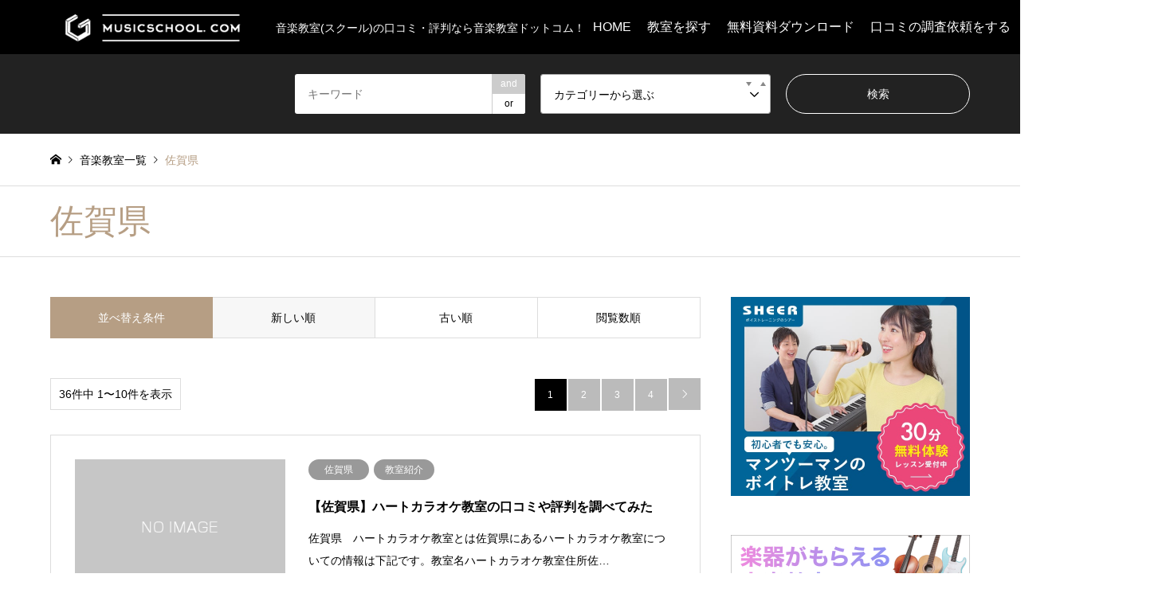

--- FILE ---
content_type: text/html; charset=UTF-8
request_url: https://www.coharubyr.com/category/introduction/saga
body_size: 12917
content:
<!DOCTYPE html>
<html dir="ltr" lang="ja" prefix="og: https://ogp.me/ns#">
<head>
<meta charset="UTF-8">
<!--[if IE]><meta http-equiv="X-UA-Compatible" content="IE=edge"><![endif]-->
<meta name="viewport" content="width=device-width">
<title>佐賀県 - 音楽教室ドットコム</title>
<meta name="description" content="">
<link rel="pingback" href="https://www.coharubyr.com/xmlrpc.php">
<link rel="shortcut icon" href="https://www.coharubyr.com/wp-content/uploads/2021/01/favi-1.png">

		<!-- All in One SEO 4.9.3 - aioseo.com -->
	<meta name="robots" content="max-image-preview:large" />
	<link rel="canonical" href="https://www.coharubyr.com/category/introduction/saga/" />
	<link rel="next" href="https://www.coharubyr.com/category/introduction/saga/page/2/" />
	<meta name="generator" content="All in One SEO (AIOSEO) 4.9.3" />
		<script type="application/ld+json" class="aioseo-schema">
			{"@context":"https:\/\/schema.org","@graph":[{"@type":"BreadcrumbList","@id":"https:\/\/www.coharubyr.com\/category\/introduction\/saga\/#breadcrumblist","itemListElement":[{"@type":"ListItem","@id":"https:\/\/www.coharubyr.com#listItem","position":1,"name":"\u30db\u30fc\u30e0","item":"https:\/\/www.coharubyr.com","nextItem":{"@type":"ListItem","@id":"https:\/\/www.coharubyr.com\/category\/introduction\/#listItem","name":"\u6559\u5ba4\u7d39\u4ecb"}},{"@type":"ListItem","@id":"https:\/\/www.coharubyr.com\/category\/introduction\/#listItem","position":2,"name":"\u6559\u5ba4\u7d39\u4ecb","item":"https:\/\/www.coharubyr.com\/category\/introduction\/","nextItem":{"@type":"ListItem","@id":"https:\/\/www.coharubyr.com\/category\/introduction\/saga\/#listItem","name":"\u4f50\u8cc0\u770c"},"previousItem":{"@type":"ListItem","@id":"https:\/\/www.coharubyr.com#listItem","name":"\u30db\u30fc\u30e0"}},{"@type":"ListItem","@id":"https:\/\/www.coharubyr.com\/category\/introduction\/saga\/#listItem","position":3,"name":"\u4f50\u8cc0\u770c","previousItem":{"@type":"ListItem","@id":"https:\/\/www.coharubyr.com\/category\/introduction\/#listItem","name":"\u6559\u5ba4\u7d39\u4ecb"}}]},{"@type":"CollectionPage","@id":"https:\/\/www.coharubyr.com\/category\/introduction\/saga\/#collectionpage","url":"https:\/\/www.coharubyr.com\/category\/introduction\/saga\/","name":"\u4f50\u8cc0\u770c - \u97f3\u697d\u6559\u5ba4\u30c9\u30c3\u30c8\u30b3\u30e0","inLanguage":"ja","isPartOf":{"@id":"https:\/\/www.coharubyr.com\/#website"},"breadcrumb":{"@id":"https:\/\/www.coharubyr.com\/category\/introduction\/saga\/#breadcrumblist"}},{"@type":"Person","@id":"https:\/\/www.coharubyr.com\/#person","name":"\u306f\u304e\u30fc","image":{"@type":"ImageObject","@id":"https:\/\/www.coharubyr.com\/category\/introduction\/saga\/#personImage","url":"https:\/\/secure.gravatar.com\/avatar\/f8df5697556c9274e9bfe7f87c83eb9f632bb203d5e1f637ca1d7d2a5beeb629?s=96&d=mm&r=g","width":96,"height":96,"caption":"\u306f\u304e\u30fc"},"sameAs":["@music_schoolcom"]},{"@type":"WebSite","@id":"https:\/\/www.coharubyr.com\/#website","url":"https:\/\/www.coharubyr.com\/","name":"\u97f3\u697d\u6559\u5ba4\u30c9\u30c3\u30c8\u30b3\u30e0","description":"\u97f3\u697d\u6559\u5ba4(\u30b9\u30af\u30fc\u30eb)\u306e\u53e3\u30b3\u30df\u30fb\u8a55\u5224\u306a\u3089\u97f3\u697d\u6559\u5ba4\u30c9\u30c3\u30c8\u30b3\u30e0\uff01","inLanguage":"ja","publisher":{"@id":"https:\/\/www.coharubyr.com\/#person"}}]}
		</script>
		<!-- All in One SEO -->

<link rel='dns-prefetch' href='//www.google.com' />
<link rel="alternate" type="application/rss+xml" title="音楽教室ドットコム &raquo; フィード" href="https://www.coharubyr.com/feed/" />
<link rel="alternate" type="application/rss+xml" title="音楽教室ドットコム &raquo; コメントフィード" href="https://www.coharubyr.com/comments/feed/" />
<link rel="alternate" type="application/rss+xml" title="音楽教室ドットコム &raquo; 佐賀県 カテゴリーのフィード" href="https://www.coharubyr.com/category/introduction/saga/feed/" />
<style id='wp-img-auto-sizes-contain-inline-css' type='text/css'>
img:is([sizes=auto i],[sizes^="auto," i]){contain-intrinsic-size:3000px 1500px}
/*# sourceURL=wp-img-auto-sizes-contain-inline-css */
</style>
<link rel='stylesheet' id='wpcfs-form-css' href='https://www.coharubyr.com/wp-content/plugins/wp-custom-fields-search/templates/form.css?ver=6.9' type='text/css' media='all' />
<link rel='stylesheet' id='style-css' href='https://www.coharubyr.com/wp-content/themes/gensen_tcd050/style.css?ver=1.21' type='text/css' media='all' />
<style id='wp-emoji-styles-inline-css' type='text/css'>

	img.wp-smiley, img.emoji {
		display: inline !important;
		border: none !important;
		box-shadow: none !important;
		height: 1em !important;
		width: 1em !important;
		margin: 0 0.07em !important;
		vertical-align: -0.1em !important;
		background: none !important;
		padding: 0 !important;
	}
/*# sourceURL=wp-emoji-styles-inline-css */
</style>
<link rel='stylesheet' id='wp-block-library-css' href='https://www.coharubyr.com/wp-includes/css/dist/block-library/style.min.css?ver=6.9' type='text/css' media='all' />
<style id='global-styles-inline-css' type='text/css'>
:root{--wp--preset--aspect-ratio--square: 1;--wp--preset--aspect-ratio--4-3: 4/3;--wp--preset--aspect-ratio--3-4: 3/4;--wp--preset--aspect-ratio--3-2: 3/2;--wp--preset--aspect-ratio--2-3: 2/3;--wp--preset--aspect-ratio--16-9: 16/9;--wp--preset--aspect-ratio--9-16: 9/16;--wp--preset--color--black: #000000;--wp--preset--color--cyan-bluish-gray: #abb8c3;--wp--preset--color--white: #ffffff;--wp--preset--color--pale-pink: #f78da7;--wp--preset--color--vivid-red: #cf2e2e;--wp--preset--color--luminous-vivid-orange: #ff6900;--wp--preset--color--luminous-vivid-amber: #fcb900;--wp--preset--color--light-green-cyan: #7bdcb5;--wp--preset--color--vivid-green-cyan: #00d084;--wp--preset--color--pale-cyan-blue: #8ed1fc;--wp--preset--color--vivid-cyan-blue: #0693e3;--wp--preset--color--vivid-purple: #9b51e0;--wp--preset--gradient--vivid-cyan-blue-to-vivid-purple: linear-gradient(135deg,rgb(6,147,227) 0%,rgb(155,81,224) 100%);--wp--preset--gradient--light-green-cyan-to-vivid-green-cyan: linear-gradient(135deg,rgb(122,220,180) 0%,rgb(0,208,130) 100%);--wp--preset--gradient--luminous-vivid-amber-to-luminous-vivid-orange: linear-gradient(135deg,rgb(252,185,0) 0%,rgb(255,105,0) 100%);--wp--preset--gradient--luminous-vivid-orange-to-vivid-red: linear-gradient(135deg,rgb(255,105,0) 0%,rgb(207,46,46) 100%);--wp--preset--gradient--very-light-gray-to-cyan-bluish-gray: linear-gradient(135deg,rgb(238,238,238) 0%,rgb(169,184,195) 100%);--wp--preset--gradient--cool-to-warm-spectrum: linear-gradient(135deg,rgb(74,234,220) 0%,rgb(151,120,209) 20%,rgb(207,42,186) 40%,rgb(238,44,130) 60%,rgb(251,105,98) 80%,rgb(254,248,76) 100%);--wp--preset--gradient--blush-light-purple: linear-gradient(135deg,rgb(255,206,236) 0%,rgb(152,150,240) 100%);--wp--preset--gradient--blush-bordeaux: linear-gradient(135deg,rgb(254,205,165) 0%,rgb(254,45,45) 50%,rgb(107,0,62) 100%);--wp--preset--gradient--luminous-dusk: linear-gradient(135deg,rgb(255,203,112) 0%,rgb(199,81,192) 50%,rgb(65,88,208) 100%);--wp--preset--gradient--pale-ocean: linear-gradient(135deg,rgb(255,245,203) 0%,rgb(182,227,212) 50%,rgb(51,167,181) 100%);--wp--preset--gradient--electric-grass: linear-gradient(135deg,rgb(202,248,128) 0%,rgb(113,206,126) 100%);--wp--preset--gradient--midnight: linear-gradient(135deg,rgb(2,3,129) 0%,rgb(40,116,252) 100%);--wp--preset--font-size--small: 13px;--wp--preset--font-size--medium: 20px;--wp--preset--font-size--large: 36px;--wp--preset--font-size--x-large: 42px;--wp--preset--spacing--20: 0.44rem;--wp--preset--spacing--30: 0.67rem;--wp--preset--spacing--40: 1rem;--wp--preset--spacing--50: 1.5rem;--wp--preset--spacing--60: 2.25rem;--wp--preset--spacing--70: 3.38rem;--wp--preset--spacing--80: 5.06rem;--wp--preset--shadow--natural: 6px 6px 9px rgba(0, 0, 0, 0.2);--wp--preset--shadow--deep: 12px 12px 50px rgba(0, 0, 0, 0.4);--wp--preset--shadow--sharp: 6px 6px 0px rgba(0, 0, 0, 0.2);--wp--preset--shadow--outlined: 6px 6px 0px -3px rgb(255, 255, 255), 6px 6px rgb(0, 0, 0);--wp--preset--shadow--crisp: 6px 6px 0px rgb(0, 0, 0);}:where(.is-layout-flex){gap: 0.5em;}:where(.is-layout-grid){gap: 0.5em;}body .is-layout-flex{display: flex;}.is-layout-flex{flex-wrap: wrap;align-items: center;}.is-layout-flex > :is(*, div){margin: 0;}body .is-layout-grid{display: grid;}.is-layout-grid > :is(*, div){margin: 0;}:where(.wp-block-columns.is-layout-flex){gap: 2em;}:where(.wp-block-columns.is-layout-grid){gap: 2em;}:where(.wp-block-post-template.is-layout-flex){gap: 1.25em;}:where(.wp-block-post-template.is-layout-grid){gap: 1.25em;}.has-black-color{color: var(--wp--preset--color--black) !important;}.has-cyan-bluish-gray-color{color: var(--wp--preset--color--cyan-bluish-gray) !important;}.has-white-color{color: var(--wp--preset--color--white) !important;}.has-pale-pink-color{color: var(--wp--preset--color--pale-pink) !important;}.has-vivid-red-color{color: var(--wp--preset--color--vivid-red) !important;}.has-luminous-vivid-orange-color{color: var(--wp--preset--color--luminous-vivid-orange) !important;}.has-luminous-vivid-amber-color{color: var(--wp--preset--color--luminous-vivid-amber) !important;}.has-light-green-cyan-color{color: var(--wp--preset--color--light-green-cyan) !important;}.has-vivid-green-cyan-color{color: var(--wp--preset--color--vivid-green-cyan) !important;}.has-pale-cyan-blue-color{color: var(--wp--preset--color--pale-cyan-blue) !important;}.has-vivid-cyan-blue-color{color: var(--wp--preset--color--vivid-cyan-blue) !important;}.has-vivid-purple-color{color: var(--wp--preset--color--vivid-purple) !important;}.has-black-background-color{background-color: var(--wp--preset--color--black) !important;}.has-cyan-bluish-gray-background-color{background-color: var(--wp--preset--color--cyan-bluish-gray) !important;}.has-white-background-color{background-color: var(--wp--preset--color--white) !important;}.has-pale-pink-background-color{background-color: var(--wp--preset--color--pale-pink) !important;}.has-vivid-red-background-color{background-color: var(--wp--preset--color--vivid-red) !important;}.has-luminous-vivid-orange-background-color{background-color: var(--wp--preset--color--luminous-vivid-orange) !important;}.has-luminous-vivid-amber-background-color{background-color: var(--wp--preset--color--luminous-vivid-amber) !important;}.has-light-green-cyan-background-color{background-color: var(--wp--preset--color--light-green-cyan) !important;}.has-vivid-green-cyan-background-color{background-color: var(--wp--preset--color--vivid-green-cyan) !important;}.has-pale-cyan-blue-background-color{background-color: var(--wp--preset--color--pale-cyan-blue) !important;}.has-vivid-cyan-blue-background-color{background-color: var(--wp--preset--color--vivid-cyan-blue) !important;}.has-vivid-purple-background-color{background-color: var(--wp--preset--color--vivid-purple) !important;}.has-black-border-color{border-color: var(--wp--preset--color--black) !important;}.has-cyan-bluish-gray-border-color{border-color: var(--wp--preset--color--cyan-bluish-gray) !important;}.has-white-border-color{border-color: var(--wp--preset--color--white) !important;}.has-pale-pink-border-color{border-color: var(--wp--preset--color--pale-pink) !important;}.has-vivid-red-border-color{border-color: var(--wp--preset--color--vivid-red) !important;}.has-luminous-vivid-orange-border-color{border-color: var(--wp--preset--color--luminous-vivid-orange) !important;}.has-luminous-vivid-amber-border-color{border-color: var(--wp--preset--color--luminous-vivid-amber) !important;}.has-light-green-cyan-border-color{border-color: var(--wp--preset--color--light-green-cyan) !important;}.has-vivid-green-cyan-border-color{border-color: var(--wp--preset--color--vivid-green-cyan) !important;}.has-pale-cyan-blue-border-color{border-color: var(--wp--preset--color--pale-cyan-blue) !important;}.has-vivid-cyan-blue-border-color{border-color: var(--wp--preset--color--vivid-cyan-blue) !important;}.has-vivid-purple-border-color{border-color: var(--wp--preset--color--vivid-purple) !important;}.has-vivid-cyan-blue-to-vivid-purple-gradient-background{background: var(--wp--preset--gradient--vivid-cyan-blue-to-vivid-purple) !important;}.has-light-green-cyan-to-vivid-green-cyan-gradient-background{background: var(--wp--preset--gradient--light-green-cyan-to-vivid-green-cyan) !important;}.has-luminous-vivid-amber-to-luminous-vivid-orange-gradient-background{background: var(--wp--preset--gradient--luminous-vivid-amber-to-luminous-vivid-orange) !important;}.has-luminous-vivid-orange-to-vivid-red-gradient-background{background: var(--wp--preset--gradient--luminous-vivid-orange-to-vivid-red) !important;}.has-very-light-gray-to-cyan-bluish-gray-gradient-background{background: var(--wp--preset--gradient--very-light-gray-to-cyan-bluish-gray) !important;}.has-cool-to-warm-spectrum-gradient-background{background: var(--wp--preset--gradient--cool-to-warm-spectrum) !important;}.has-blush-light-purple-gradient-background{background: var(--wp--preset--gradient--blush-light-purple) !important;}.has-blush-bordeaux-gradient-background{background: var(--wp--preset--gradient--blush-bordeaux) !important;}.has-luminous-dusk-gradient-background{background: var(--wp--preset--gradient--luminous-dusk) !important;}.has-pale-ocean-gradient-background{background: var(--wp--preset--gradient--pale-ocean) !important;}.has-electric-grass-gradient-background{background: var(--wp--preset--gradient--electric-grass) !important;}.has-midnight-gradient-background{background: var(--wp--preset--gradient--midnight) !important;}.has-small-font-size{font-size: var(--wp--preset--font-size--small) !important;}.has-medium-font-size{font-size: var(--wp--preset--font-size--medium) !important;}.has-large-font-size{font-size: var(--wp--preset--font-size--large) !important;}.has-x-large-font-size{font-size: var(--wp--preset--font-size--x-large) !important;}
/*# sourceURL=global-styles-inline-css */
</style>

<style id='classic-theme-styles-inline-css' type='text/css'>
/*! This file is auto-generated */
.wp-block-button__link{color:#fff;background-color:#32373c;border-radius:9999px;box-shadow:none;text-decoration:none;padding:calc(.667em + 2px) calc(1.333em + 2px);font-size:1.125em}.wp-block-file__button{background:#32373c;color:#fff;text-decoration:none}
/*# sourceURL=/wp-includes/css/classic-themes.min.css */
</style>
<link rel='stylesheet' id='searchandfilter-css' href='https://www.coharubyr.com/wp-content/plugins/search-filter/style.css?ver=1' type='text/css' media='all' />
<link rel='stylesheet' id='usp_style-css' href='https://www.coharubyr.com/wp-content/plugins/user-submitted-posts/resources/usp.css?ver=20250329' type='text/css' media='all' />
<link rel='stylesheet' id='tablepress-default-css' href='https://www.coharubyr.com/wp-content/tablepress-combined.min.css?ver=46' type='text/css' media='all' />
<script type="text/javascript" src="https://www.coharubyr.com/wp-includes/js/jquery/jquery.min.js?ver=3.7.1" id="jquery-core-js"></script>
<script type="text/javascript" src="https://www.coharubyr.com/wp-includes/js/jquery/jquery-migrate.min.js?ver=3.4.1" id="jquery-migrate-js"></script>
<script type="text/javascript" src="https://www.google.com/recaptcha/api.js?ver=20250329" id="usp_recaptcha-js"></script>
<script type="text/javascript" src="https://www.coharubyr.com/wp-content/plugins/user-submitted-posts/resources/jquery.cookie.js?ver=20250329" id="usp_cookie-js"></script>
<script type="text/javascript" src="https://www.coharubyr.com/wp-content/plugins/user-submitted-posts/resources/jquery.parsley.min.js?ver=20250329" id="usp_parsley-js"></script>
<script type="text/javascript" id="usp_core-js-before">
/* <![CDATA[ */
var usp_custom_field = "usp_custom_field"; var usp_custom_field_2 = "usp_custom_field_2"; var usp_custom_checkbox = "usp_custom_checkbox"; var usp_case_sensitivity = "false"; var usp_min_images = 0; var usp_max_images = 1; var usp_parsley_error = "\u5fdc\u7b54\u304c\u9593\u9055\u3063\u3066\u3044\u307e\u3059\u3002"; var usp_multiple_cats = 0; var usp_existing_tags = 0; var usp_recaptcha_disp = "show"; var usp_recaptcha_vers = "2"; var usp_recaptcha_key = ""; var challenge_nonce = "9d1e48d485"; var ajax_url = "https:\/\/www.coharubyr.com\/wp-admin\/admin-ajax.php"; 
//# sourceURL=usp_core-js-before
/* ]]> */
</script>
<script type="text/javascript" src="https://www.coharubyr.com/wp-content/plugins/user-submitted-posts/resources/jquery.usp.core.js?ver=20250329" id="usp_core-js"></script>
<link rel="https://api.w.org/" href="https://www.coharubyr.com/wp-json/" /><link rel="alternate" title="JSON" type="application/json" href="https://www.coharubyr.com/wp-json/wp/v2/categories/51" /><meta name="cdp-version" content="1.5.0" /><!-- start Simple Custom CSS and JS -->
<style type="text/css">
.entry-content.cf > ol {}

.entry-content.cf > ol{
  counter-reset:li;
  font: 18px/1.6 'arial narrow', sans-serif;
  list-style: none;
  padding:0;
}
.entry-content.cf > ol li{
  position: relative;
  font-weight: bold;
  line-height: 2;
  margin: 10px 0;
  padding-left: 40px;
  -webkit-transition: 0.3s;
  -moz-transition: 0.3s;
  -o-transition: 0.3s;
  -ms-transition: 0.3s;
  transition: 0.3s;
}
.entry-content.cf > ol li:nth-child(4n+1){
  border:dashed 1px #81beef;
}
.entry-content.cf > ol li:nth-child(4n+2){
  border:dashed 1px #81beef;
}
.entry-content.cf > ol li:nth-child(4n+3){
  border:dashed 1px #81beef;
}
.entry-content.cf > ol li:nth-child(4n+4){
  border:dashed 1px #81beef;
}
.entry-content.cf > ol li:before{
  counter-increment: li;
  content: counter(li);
  position: absolute;
  left: -1px;
  color: #fff;
  text-align: center;
  line-height: 2;
  width: 30px;
  height: 100%;
  top: 50%;
  -moz-transform: translateY(-50%);
  -webkit-transform: translateY(-50%);
  -o-transform: translateY(-50%);
  -ms-transform: translateY(-50%);
  transform: translateY(-50%);
}
.entry-content.cf > ol li:nth-child(4n+1):before{
  background: #81beef;
}
.entry-content.cf > ol li:nth-child(4n+2):before{
  background: #81beef;
}
.entry-content.cf > ol li:nth-child(4n+3):before{
  background: #81beef;
}
.entry-content.cf > ol li:nth-child(4n+4):before{
  background: #81beef;
}
.entry-content.cf > ol li:hover{
  color:#fff;
  overflow: hidden;
  z-index: 1;
}
.entry-content.cf > ol li:nth-child(4n+1):hover{
  background: #81beef;
}
.entry-content.cf > ol li:nth-child(4n+1):hover:before{
  background: #fff;
  color: #81beef;
}
.entry-content.cf > ol li:nth-child(4n+2):hover{
  background: #81beef;
}
.entry-content.cf > ol li:nth-child(4n+2):hover:before{
  background: #fff;
  color: #81beef;
}
.entry-content.cf > ol li:nth-child(4n+3):hover{
  background: #81beef;
}
.entry-content.cf > ol li:nth-child(4n+3):hover:before{
  background: #fff;
  color: #81beef;
}
.entry-content.cf > ol li:nth-child(4n+4):hover{
  background: #81beef;
}
.entry-content.cf > ol li:nth-child(4n+4):hover:before{
  background: #fff;
  color: #81beef;
}

@media screen and (max-width: 480px){
    form.searchandfilter li {
        display: block;
        margin: 5px 0;
        width: 100%;
    }
    
    .searchandfilter ul {
        display: block;
    }
}
</style>
<!-- end Simple Custom CSS and JS -->
<!-- start Simple Custom CSS and JS -->
<script type="text/javascript">


// jQuery を利用するには、以下のように jQuery.ready() 内のコードを囲む
// ことを忘れないでください:

jQuery(document).ready(function( $ ){
    $(window).on('scroll',function(){

  $('h3 span[id^="toc"]').each(function(){
    var position = $(this).offset().top;
    var scroll = $(window).scrollTop();
    var windowHeight = $(window).height();
    if (scroll > position - windowHeight){
      $(this).addClass('isActive');
    }
  });
  
 });
});


</script>
<!-- end Simple Custom CSS and JS -->

<link rel="stylesheet" href="https://www.coharubyr.com/wp-content/themes/gensen_tcd050/css/design-plus.css?ver=1.21">
<link rel="stylesheet" href="https://www.coharubyr.com/wp-content/themes/gensen_tcd050/css/sns-botton.css?ver=1.21">
<link rel="stylesheet" href="https://www.coharubyr.com/wp-content/themes/gensen_tcd050/css/responsive.css?ver=1.21">
<link rel="stylesheet" href="https://www.coharubyr.com/wp-content/themes/gensen_tcd050/css/footer-bar.css?ver=1.21">

<script src="https://www.coharubyr.com/wp-content/themes/gensen_tcd050/js/jquery.easing.1.3.js?ver=1.21"></script>
<script src="https://www.coharubyr.com/wp-content/themes/gensen_tcd050/js/jquery.textOverflowEllipsis.js?ver=1.21"></script>
<script src="https://www.coharubyr.com/wp-content/themes/gensen_tcd050/js/jscript.js?ver=1.21"></script>
<script src="https://www.coharubyr.com/wp-content/themes/gensen_tcd050/js/comment.js?ver=1.21"></script>
<script src="https://www.coharubyr.com/wp-content/themes/gensen_tcd050/js/jquery.chosen.min.js?ver=1.21"></script>
<link rel="stylesheet" href="https://www.coharubyr.com/wp-content/themes/gensen_tcd050/css/jquery.chosen.css?ver=1.21">

<style type="text/css">
body, input, textarea, select { font-family: Arial, "Hiragino Kaku Gothic ProN", "ヒラギノ角ゴ ProN W3", "メイリオ", Meiryo, sans-serif; }
.rich_font { font-family: "Hiragino Sans", "ヒラギノ角ゴ ProN", "Hiragino Kaku Gothic ProN", "游ゴシック", YuGothic, "メイリオ", Meiryo, sans-serif; font-weight: 500; }

#header_logo #logo_text .logo { font-size:36px; }
#header_logo_fix #logo_text_fixed .logo { font-size:36px; }
#footer_logo .logo_text { font-size:36px; }
#post_title { font-size:30px; }
.post_content { font-size:14px; }
#archive_headline { font-size:42px; }
#archive_desc { font-size:14px; }
  
@media screen and (max-width:1024px) {
  #header_logo #logo_text .logo { font-size:26px; }
  #header_logo_fix #logo_text_fixed .logo { font-size:26px; }
  #footer_logo .logo_text { font-size:26px; }
  #post_title { font-size:16px; }
  .post_content { font-size:14px; }
  #archive_headline { font-size:20px; }
  #archive_desc { font-size:14px; }
}




.image {
overflow: hidden;
-webkit-backface-visibility: hidden;
backface-visibility: hidden;
-webkit-transition-duration: .35s;
-moz-transition-duration: .35s;
-ms-transition-duration: .35s;
-o-transition-duration: .35s;
transition-duration: .35s;
}
.image img {
-webkit-backface-visibility: hidden;
backface-visibility: hidden;
-webkit-transform: scale(1);
-webkit-transition-property: opacity, scale, -webkit-transform, transform;
-webkit-transition-duration: .35s;
-moz-transform: scale(1);
-moz-transition-property: opacity, scale, -moz-transform, transform;
-moz-transition-duration: .35s;
-ms-transform: scale(1);
-ms-transition-property: opacity, scale, -ms-transform, transform;
-ms-transition-duration: .35s;
-o-transform: scale(1);
-o-transition-property: opacity, scale, -o-transform, transform;
-o-transition-duration: .35s;
transform: scale(1);
transition-property: opacity, scale, transform;
transition-duration: .35s;
}
.image:hover img, a:hover .image img {
-webkit-transform: scale(1.2);
-moz-transform: scale(1.2);
-ms-transform: scale(1.2);
-o-transform: scale(1.2);
transform: scale(1.2);
}
.introduce_list_col a:hover .image img {
-webkit-transform: scale(1.2) translate3d(-41.66%, 0, 0);
-moz-transform: scale(1.2) translate3d(-41.66%, 0, 0);
-ms-transform: scale(1.2) translate3d(-41.66%, 0, 0);
-o-transform: scale(1.2) translate3d(-41.66%, 0, 0);
transform: scale(1.2) translate3d(-41.66%, 0, 0);
}


.archive_filter .button input:hover, .archive_sort dt,#post_pagination p, #post_pagination a:hover, #return_top a, .c-pw__btn,
#comment_header ul li a:hover, #comment_header ul li.comment_switch_active a, #comment_header #comment_closed p,
#introduce_slider .slick-dots li button:hover, #introduce_slider .slick-dots li.slick-active button
{ background-color:#b69e84; }

#comment_header ul li.comment_switch_active a, #comment_header #comment_closed p, #guest_info input:focus, #comment_textarea textarea:focus
{ border-color:#b69e84; }

#comment_header ul li.comment_switch_active a:after, #comment_header #comment_closed p:after
{ border-color:#b69e84 transparent transparent transparent; }

.header_search_inputs .chosen-results li[data-option-array-index="0"]
{ background-color:#b69e84 !important; border-color:#b69e84; }

a:hover, #bread_crumb li a:hover, #bread_crumb li.home a:hover:before, #bread_crumb li.last,
#archive_headline, .archive_header .headline, .archive_filter_headline, #related_post .headline,
#introduce_header .headline, .introduce_list_col .info .title, .introduce_archive_banner_link a:hover,
#recent_news .headline, #recent_news li a:hover, #comment_headline,
.side_headline,.widget_block .wp-block-heading, ul.banner_list li a:hover .caption, .footer_headline, .footer_widget a:hover,
#index_news .entry-date, #recent_news .show_date li .date, .cb_content-carousel a:hover .image .title,#index_news_mobile .entry-date
{ color:#b69e84; }

.cb_content-blog_list .archive_link a{ background-color:#b69e84; }
#index_news_mobile .archive_link a:hover, .cb_content-blog_list .archive_link a:hover, #load_post a:hover, #submit_comment:hover, .c-pw__btn:hover,.widget_tag_cloud .tagcloud a:hover
{ background-color:#92785f; }

#header_search select:focus, .header_search_inputs .chosen-with-drop .chosen-single span, #footer_contents a:hover, #footer_nav a:hover, #footer_social_link li:hover:before,
#header_slider .slick-arrow:hover, .cb_content-carousel .slick-arrow:hover
{ color:#92785f; }

.post_content a, .custom-html-widget a { color:#b69e84; }

#header_search, #index_header_search { background-color:#222222; }

#footer_nav { background-color:#F7F7F7; }
#footer_contents { background-color:#222222; }

#header_search_submit { background-color:rgba(0,0,0,0); }
#header_search_submit:hover { background-color:rgba(146,120,95,1.0); }
.cat-category { background-color:#999999 !important; }

@media only screen and (min-width:1025px) {
  #global_menu ul ul a { background-color:#b69e84; }
  #global_menu ul ul a:hover, #global_menu ul ul .current-menu-item > a { background-color:#92785f; }
  #header_top { background-color:#000000; }
  .has_header_content #header_top { background-color:rgba(0,0,0,0); }
  .fix_top.header_fix #header_top { background-color:rgba(0,0,0,0.8); }
  #header_logo a, #global_menu > ul > li > a { color:#ffffff; }
  #header_logo_fix a, .fix_top.header_fix #global_menu > ul > li > a { color:#ffffff; }
  .has_header_content #index_header_search { background-color:rgba(34,34,34,0.6); }
}
@media screen and (max-width:1024px) {
  #global_menu { background-color:#b69e84; }
  #global_menu a:hover, #global_menu .current-menu-item > a { background-color:#92785f; }
  #header_top { background-color:#000000; }
  #header_top a, #header_top a:before { color:#ffffff !important; }
  .mobile_fix_top.header_fix #header_top, .mobile_fix_top.header_fix #header.active #header_top { background-color:rgba(0,0,0,0.8); }
  .mobile_fix_top.header_fix #header_top a, .mobile_fix_top.header_fix #header_top a:before { color:#ffffff !important; }
  .archive_sort dt { color:#b69e84; }
  .post-type-archive-news #recent_news .show_date li .date { color:#b69e84; }
}


p.logo.rich_font img {
    max-width: 300px;
}

#header_slider .item1 .caption .catchphrase{
  text-align:center;
}

div#footer_info {
    display: flex;
    flex-direction: column;
    flex-wrap: nowrap;
    align-items: center;
    justify-content: center;
    padding: 44px 0;
}

div#footer_info > * {
    position: static;
    width: 100%;
    text-align: center;
}

p#copyright {
    margin-top: 29px;
}

ul#footer_social_link {
    margin-top: 15px;
}

#global_menu > ul {
    display: flex;
    flex-wrap: nowrap;
}

#global_menu > ul > li a {
    padding: 0 10px;
    white-space: nowrap;
}

/*column*/
.post_content h2 {
    border-bottom: 4px solid;
    padding-bottom: 10px;
    margin-bottom: 20px;
    font-weight: 600;
    background: #EEE;
    padding-left: 15px;
    position: relative;
    color: #555;
}

.post_content h2:before {
    content: "";
    display: block;
    width: 20%;
    height: 4px;
    background: #aaa;
    position: absolute;
    bottom: -4px;
    left: 0;
}

.post_content h3 {
    border: 2px solid;
    display: inline-block;
    padding: 12px 20px;
    color: #555;
    font-weight: 600;
    margin-bottom: 20px;
    position: relative;
    padding-top: 16px;
}

.post_content h3:before {
    display: block;
    height: 54%;
    border: 2px solid #969696;
    content: " ";
    padding: 12px 20px;
    position: absolute;
    top: 3px;
    left: 4px;
    right: -7px;
}

.post_content th {
    max-width: 30%;
}

.post_content td {
    width: 70%;
}

.post_content .s_table {
    white-space: normal;
}
/*column*/
</style>

<script src="https://www.coharubyr.com/wp-content/themes/gensen_tcd050/js/imagesloaded.pkgd.min.js?ver=1.21"></script>
<link rel="icon" href="https://www.coharubyr.com/wp-content/uploads/2021/01/cropped-free_horizontal_on_white_by_logaster-32x32.png" sizes="32x32" />
<link rel="icon" href="https://www.coharubyr.com/wp-content/uploads/2021/01/cropped-free_horizontal_on_white_by_logaster-192x192.png" sizes="192x192" />
<link rel="apple-touch-icon" href="https://www.coharubyr.com/wp-content/uploads/2021/01/cropped-free_horizontal_on_white_by_logaster-180x180.png" />
<meta name="msapplication-TileImage" content="https://www.coharubyr.com/wp-content/uploads/2021/01/cropped-free_horizontal_on_white_by_logaster-270x270.png" />
<!-- Google tag (gtag.js) -->
<script async src="https://www.googletagmanager.com/gtag/js?id=G-1QKNG2RGTJ"></script>
<script>
  window.dataLayer = window.dataLayer || [];
  function gtag(){dataLayer.push(arguments);}
  gtag('js', new Date());

  gtag('config', 'G-1QKNG2RGTJ');
</script>

<script src="//statics.a8.net/a8link/a8linkmgr.js"></script>
<script>
  a8linkmgr({
    "config_id": "afQuUj9EMISBDAJM1N75"
  });
</script>
</head>
<body id="body" class="archive category category-saga category-51 wp-embed-responsive wp-theme-gensen_tcd050">


 <div id="header">
  <div id="header_top">
   <div class="inner clearfix">
    <div id="header_logo">
     <div id="logo_image">
 <h1 class="logo">
  <a href="https://www.coharubyr.com/" title="音楽教室ドットコム" data-label="音楽教室ドットコム"><img src="https://www.coharubyr.com/wp-content/uploads/2025/05/musicschool_logo_white.png?1768428261" alt="音楽教室ドットコム" title="音楽教室ドットコム" /><span class="desc">音楽教室(スクール)の口コミ・評判なら音楽教室ドットコム！</span></a>
 </h1>
</div>
    </div>
    <div id="header_logo_fix">
     <div id="logo_image_fixed">
 <p class="logo rich_font"><a href="https://www.coharubyr.com/" title="音楽教室ドットコム"><img src="https://www.coharubyr.com/wp-content/uploads/2025/05/musicschool_logo_white.png?1768428261" alt="音楽教室ドットコム" title="音楽教室ドットコム" /></a></p>
</div>
    </div>
    <a href="#" class="search_button"><span>検索</span></a>
    <a href="#" class="menu_button"><span>menu</span></a>
    <div id="global_menu">
     <ul id="menu-%e3%82%b0%e3%83%ad%e3%83%bc%e3%83%90%e3%83%ab%e3%83%8a%e3%83%93" class="menu"><li id="menu-item-541" class="menu-item menu-item-type-custom menu-item-object-custom menu-item-home menu-item-541"><a href="https://www.coharubyr.com">HOME</a></li>
<li id="menu-item-540" class="menu-item menu-item-type-taxonomy menu-item-object-category current-category-ancestor menu-item-540"><a href="https://www.coharubyr.com/category/introduction/">教室を探す</a></li>
<li id="menu-item-677" class="menu-item menu-item-type-post_type menu-item-object-page menu-item-677"><a href="https://www.coharubyr.com/wp-downloads/">無料資料ダウンロード</a></li>
<li id="menu-item-13057" class="menu-item menu-item-type-post_type menu-item-object-page menu-item-13057"><a href="https://www.coharubyr.com/request-2/">口コミの調査依頼をする</a></li>
<li id="menu-item-659" class="menu-item menu-item-type-post_type menu-item-object-page menu-item-659"><a href="https://www.coharubyr.com/request/">無料で記事を掲載する</a></li>
</ul>    </div>
   </div>
  </div>
  <div id="header_search">
   <div class="inner">
    <form action="https://www.coharubyr.com/" method="get" class="columns-3">
     <div class="header_search_inputs header_search_keywords">
      <input type="text" id="header_search_keywords" name="search_keywords" placeholder="キーワード" value="" />
      <input type="hidden" name="search_keywords_operator" value="and" />
      <ul class="search_keywords_operator">
       <li class="active">and</li>
       <li>or</li>
      </ul>
     </div>
     <div class="header_search_inputs">
<select  name='search_cat1' id='header_search_cat1' class=''>
	<option value='0' selected='selected'>カテゴリーから選ぶ</option>
	<option class="level-0" value="1">教室紹介</option>
	<option class="level-1" value="9">&nbsp;&nbsp;&nbsp;三重県</option>
	<option class="level-1" value="10">&nbsp;&nbsp;&nbsp;岐阜県</option>
	<option class="level-1" value="16">&nbsp;&nbsp;&nbsp;神奈川県</option>
	<option class="level-1" value="17">&nbsp;&nbsp;&nbsp;岡山県</option>
	<option class="level-1" value="18">&nbsp;&nbsp;&nbsp;愛知県</option>
	<option class="level-1" value="19">&nbsp;&nbsp;&nbsp;東京都</option>
	<option class="level-1" value="20">&nbsp;&nbsp;&nbsp;全国（オンライン含む）</option>
	<option class="level-1" value="21">&nbsp;&nbsp;&nbsp;埼玉県</option>
	<option class="level-1" value="22">&nbsp;&nbsp;&nbsp;熊本県</option>
	<option class="level-1" value="24">&nbsp;&nbsp;&nbsp;大阪府</option>
	<option class="level-1" value="25">&nbsp;&nbsp;&nbsp;北海道</option>
	<option class="level-1" value="26">&nbsp;&nbsp;&nbsp;青森県</option>
	<option class="level-1" value="27">&nbsp;&nbsp;&nbsp;秋田県</option>
	<option class="level-1" value="28">&nbsp;&nbsp;&nbsp;岩手県</option>
	<option class="level-1" value="29">&nbsp;&nbsp;&nbsp;宮城県</option>
	<option class="level-1" value="30">&nbsp;&nbsp;&nbsp;福島県</option>
	<option class="level-1" value="31">&nbsp;&nbsp;&nbsp;山形県</option>
	<option class="level-1" value="32">&nbsp;&nbsp;&nbsp;茨城県</option>
	<option class="level-1" value="33">&nbsp;&nbsp;&nbsp;千葉県</option>
	<option class="level-1" value="34">&nbsp;&nbsp;&nbsp;栃木県</option>
	<option class="level-1" value="35">&nbsp;&nbsp;&nbsp;群馬県</option>
	<option class="level-1" value="36">&nbsp;&nbsp;&nbsp;山梨県</option>
	<option class="level-1" value="37">&nbsp;&nbsp;&nbsp;静岡県</option>
	<option class="level-1" value="38">&nbsp;&nbsp;&nbsp;石川県</option>
	<option class="level-1" value="39">&nbsp;&nbsp;&nbsp;長野県</option>
	<option class="level-1" value="40">&nbsp;&nbsp;&nbsp;富山県</option>
	<option class="level-1" value="41">&nbsp;&nbsp;&nbsp;滋賀県</option>
	<option class="level-1" value="42">&nbsp;&nbsp;&nbsp;鳥取県</option>
	<option class="level-1" value="43">&nbsp;&nbsp;&nbsp;和歌山県</option>
	<option class="level-1" value="44">&nbsp;&nbsp;&nbsp;香川県</option>
	<option class="level-1" value="45">&nbsp;&nbsp;&nbsp;兵庫県</option>
	<option class="level-1" value="46">&nbsp;&nbsp;&nbsp;広島県</option>
	<option class="level-1" value="47">&nbsp;&nbsp;&nbsp;徳島県</option>
	<option class="level-1" value="48">&nbsp;&nbsp;&nbsp;愛媛県</option>
	<option class="level-1" value="49">&nbsp;&nbsp;&nbsp;奈良県</option>
	<option class="level-1" value="50">&nbsp;&nbsp;&nbsp;山口県</option>
	<option class="level-1" value="51">&nbsp;&nbsp;&nbsp;佐賀県</option>
	<option class="level-1" value="52">&nbsp;&nbsp;&nbsp;福岡県</option>
	<option class="level-1" value="53">&nbsp;&nbsp;&nbsp;鹿児島県</option>
	<option class="level-1" value="54">&nbsp;&nbsp;&nbsp;宮崎県</option>
	<option class="level-1" value="55">&nbsp;&nbsp;&nbsp;沖縄県</option>
	<option class="level-1" value="56">&nbsp;&nbsp;&nbsp;長崎県</option>
	<option class="level-1" value="57">&nbsp;&nbsp;&nbsp;高知県</option>
	<option class="level-1" value="58">&nbsp;&nbsp;&nbsp;島根県</option>
	<option class="level-1" value="59">&nbsp;&nbsp;&nbsp;福井県</option>
	<option class="level-1" value="60">&nbsp;&nbsp;&nbsp;京都府</option>
	<option class="level-1" value="61">&nbsp;&nbsp;&nbsp;大分県</option>
	<option class="level-1" value="63">&nbsp;&nbsp;&nbsp;新潟県</option>
	<option class="level-0" value="2">オススメ楽曲</option>
	<option class="level-0" value="5">ギター初心者</option>
	<option class="level-0" value="6">ウクレレ</option>
	<option class="level-0" value="7">コンクール/オーディション</option>
	<option class="level-0" value="8">提携講師紹介</option>
	<option class="level-1" value="11">&nbsp;&nbsp;&nbsp;インタビュー</option>
	<option class="level-1" value="13">&nbsp;&nbsp;&nbsp;作曲家</option>
	<option class="level-1" value="14">&nbsp;&nbsp;&nbsp;ベーシスト</option>
	<option class="level-1" value="15">&nbsp;&nbsp;&nbsp;声優</option>
	<option class="level-0" value="23">アーティスト紹介</option>
</select>
     </div>
     <div class="header_search_inputs header_search_button">
      <input type="submit" id="header_search_submit" value="検索" />
     </div>
    </form>
   </div>
  </div>
 </div><!-- END #header -->

 <div id="main_contents" class="clearfix">


<div id="breadcrumb">
 <ul class="inner clearfix" itemscope itemtype="http://schema.org/BreadcrumbList">
  <li itemprop="itemListElement" itemscope itemtype="http://schema.org/ListItem" class="home"><a itemprop="item" href="https://www.coharubyr.com/"><span itemprop="name">ホーム</span></a><meta itemprop="position" content="1" /></li>

  <li itemprop="itemListElement" itemscope itemtype="http://schema.org/ListItem"><span itemprop="name">音楽教室一覧</span><meta itemprop="position" content="2" /></li>
  <li itemprop="itemListElement" itemscope itemtype="http://schema.org/ListItem" class="last"><span itemprop="name">佐賀県</span><meta itemprop="position" content="3" /></li>

 </ul>
</div>

<div class="archive_header">
 <div class="inner">
  <h2 class="headline rich_font">佐賀県</h2>
 </div>
</div>

<div id="main_col" class="clearfix">

 <div id="left_col" class="custom_search_results">


 <dl class="archive_sort clearfix">
  <dt>並べ替え条件</dt>
  <dd><a href="/category/introduction/saga?sort=date_desc" class="active">新しい順</a></dd>
  <dd><a href="/category/introduction/saga?sort=date_asc">古い順</a></dd>
  <dd><a href="/category/introduction/saga?sort=views">閲覧数順</a></dd>
 </dl>

<div class="page_navi2 clearfix">
 <p>36件中 1〜10件を表示</p>
<ul class='page-numbers'>
	<li class='prev disable'><span class='prev page-numbers'>&#xe90f;</span></li>
	<li><span aria-current="page" class="page-numbers current">1</span></li>
	<li><a class="page-numbers" href="https://www.coharubyr.com/category/introduction/saga/page/2/">2</a></li>
	<li><a class="page-numbers" href="https://www.coharubyr.com/category/introduction/saga/page/3/">3</a></li>
	<li><a class="page-numbers" href="https://www.coharubyr.com/category/introduction/saga/page/4/">4</a></li>
	<li class="next"><a class="next page-numbers" href="https://www.coharubyr.com/category/introduction/saga/page/2/">&#xe910;</a></li>
</ul>
</div>

 <ol id="post_list2">

  <li class="article">
   <a href="https://www.coharubyr.com/post-12966/" title="【佐賀県】ハートカラオケ教室の口コミや評判を調べてみた" class="clearfix">
    <div class="image">
     <img src="https://www.coharubyr.com/wp-content/themes/gensen_tcd050/img/common/no_image2.gif" title="" alt="" />    </div>
    <div class="info">
    <ul class="meta clearfix"><li class="cat"><span class="cat-category" data-href="https://www.coharubyr.com/category/introduction/saga/" title="佐賀県">佐賀県</span><span class="cat-category" data-href="https://www.coharubyr.com/category/introduction/" title="教室紹介">教室紹介</span></li></ul>
     <h3 class="title">【佐賀県】ハートカラオケ教室の口コミや評判を調べてみた</h3>
     <p class="excerpt">佐賀県　ハートカラオケ教室とは佐賀県にあるハートカラオケ教室についての情報は下記です。教室名ハートカラオケ教室住所佐…</p>
    </div>
   </a>
  </li>
  <li class="article">
   <a href="https://www.coharubyr.com/post-12964/" title="【佐賀県】柳原ピアノ・オカリナ教室の口コミや評判を調べてみた" class="clearfix">
    <div class="image">
     <img src="https://www.coharubyr.com/wp-content/themes/gensen_tcd050/img/common/no_image2.gif" title="" alt="" />    </div>
    <div class="info">
    <ul class="meta clearfix"><li class="cat"><span class="cat-category" data-href="https://www.coharubyr.com/category/introduction/saga/" title="佐賀県">佐賀県</span><span class="cat-category" data-href="https://www.coharubyr.com/category/introduction/" title="教室紹介">教室紹介</span></li></ul>
     <h3 class="title">【佐賀県】柳原ピアノ・オカリナ教室の口コミや評判を調べてみた</h3>
     <p class="excerpt">佐賀県　柳原ピアノ・オカリナ教室とは佐賀県にある柳原ピアノ・オカリナ教室についての情報は下記です。教室名柳原ピアノ・…</p>
    </div>
   </a>
  </li>
  <li class="article">
   <a href="https://www.coharubyr.com/post-12962/" title="【佐賀県】古賀真理子筝・三絃・文化筝教室の口コミや評判を調べてみた" class="clearfix">
    <div class="image">
     <img src="https://www.coharubyr.com/wp-content/themes/gensen_tcd050/img/common/no_image2.gif" title="" alt="" />    </div>
    <div class="info">
    <ul class="meta clearfix"><li class="cat"><span class="cat-category" data-href="https://www.coharubyr.com/category/introduction/saga/" title="佐賀県">佐賀県</span><span class="cat-category" data-href="https://www.coharubyr.com/category/introduction/" title="教室紹介">教室紹介</span></li></ul>
     <h3 class="title">【佐賀県】古賀真理子筝・三絃・文化筝教室の口コミや評判を調べてみた</h3>
     <p class="excerpt">佐賀県　古賀真理子筝・三絃・文化筝教室とは佐賀県にある古賀真理子筝・三絃・文化筝教室についての情報は下記です。教室名…</p>
    </div>
   </a>
  </li>
  <li class="article">
   <a href="https://www.coharubyr.com/post-12960/" title="【佐賀県】佐賀ギター教室の口コミや評判を調べてみた" class="clearfix">
    <div class="image">
     <img src="https://www.coharubyr.com/wp-content/themes/gensen_tcd050/img/common/no_image2.gif" title="" alt="" />    </div>
    <div class="info">
    <ul class="meta clearfix"><li class="cat"><span class="cat-category" data-href="https://www.coharubyr.com/category/introduction/saga/" title="佐賀県">佐賀県</span><span class="cat-category" data-href="https://www.coharubyr.com/category/introduction/" title="教室紹介">教室紹介</span></li></ul>
     <h3 class="title">【佐賀県】佐賀ギター教室の口コミや評判を調べてみた</h3>
     <p class="excerpt">佐賀県　佐賀ギター教室とは佐賀県にある佐賀ギター教室についての情報は下記です。教室名佐賀ギター教室住所佐賀県佐賀市本…</p>
    </div>
   </a>
  </li>
  <li class="article">
   <a href="https://www.coharubyr.com/post-12958/" title="【佐賀県】森真輝琴三絃教室の口コミや評判を調べてみた" class="clearfix">
    <div class="image">
     <img src="https://www.coharubyr.com/wp-content/themes/gensen_tcd050/img/common/no_image2.gif" title="" alt="" />    </div>
    <div class="info">
    <ul class="meta clearfix"><li class="cat"><span class="cat-category" data-href="https://www.coharubyr.com/category/introduction/saga/" title="佐賀県">佐賀県</span><span class="cat-category" data-href="https://www.coharubyr.com/category/introduction/" title="教室紹介">教室紹介</span></li></ul>
     <h3 class="title">【佐賀県】森真輝琴三絃教室の口コミや評判を調べてみた</h3>
     <p class="excerpt">佐賀県　森真輝琴三絃教室とは佐賀県にある森真輝琴三絃教室についての情報は下記です。教室名森真輝琴三絃教室住所佐賀県神…</p>
    </div>
   </a>
  </li>
  <li class="article">
   <a href="https://www.coharubyr.com/post-12956/" title="【佐賀県】寺田ギター教室の口コミや評判を調べてみた" class="clearfix">
    <div class="image">
     <img src="https://www.coharubyr.com/wp-content/themes/gensen_tcd050/img/common/no_image2.gif" title="" alt="" />    </div>
    <div class="info">
    <ul class="meta clearfix"><li class="cat"><span class="cat-category" data-href="https://www.coharubyr.com/category/introduction/saga/" title="佐賀県">佐賀県</span><span class="cat-category" data-href="https://www.coharubyr.com/category/introduction/" title="教室紹介">教室紹介</span></li></ul>
     <h3 class="title">【佐賀県】寺田ギター教室の口コミや評判を調べてみた</h3>
     <p class="excerpt">佐賀県　寺田ギター教室とは佐賀県にある寺田ギター教室についての情報は下記です。教室名寺田ギター教室住所佐賀県三養基郡…</p>
    </div>
   </a>
  </li>
  <li class="article">
   <a href="https://www.coharubyr.com/post-12954/" title="【佐賀県】島村楽器佐賀イオン店の口コミや評判を調べてみた" class="clearfix">
    <div class="image">
     <img src="https://www.coharubyr.com/wp-content/themes/gensen_tcd050/img/common/no_image2.gif" title="" alt="" />    </div>
    <div class="info">
    <ul class="meta clearfix"><li class="cat"><span class="cat-category" data-href="https://www.coharubyr.com/category/introduction/saga/" title="佐賀県">佐賀県</span><span class="cat-category" data-href="https://www.coharubyr.com/category/introduction/" title="教室紹介">教室紹介</span></li></ul>
     <h3 class="title">【佐賀県】島村楽器佐賀イオン店の口コミや評判を調べてみた</h3>
     <p class="excerpt">佐賀県　島村楽器佐賀イオン店とは佐賀県にある島村楽器佐賀イオン店についての情報は下記です。教室名島村楽器佐賀イオン店…</p>
    </div>
   </a>
  </li>
  <li class="article">
   <a href="https://www.coharubyr.com/post-12952/" title="【佐賀県】歌謡クラブビッグステージの口コミや評判を調べてみた" class="clearfix">
    <div class="image">
     <img src="https://www.coharubyr.com/wp-content/themes/gensen_tcd050/img/common/no_image2.gif" title="" alt="" />    </div>
    <div class="info">
    <ul class="meta clearfix"><li class="cat"><span class="cat-category" data-href="https://www.coharubyr.com/category/introduction/saga/" title="佐賀県">佐賀県</span><span class="cat-category" data-href="https://www.coharubyr.com/category/introduction/" title="教室紹介">教室紹介</span></li></ul>
     <h3 class="title">【佐賀県】歌謡クラブビッグステージの口コミや評判を調べてみた</h3>
     <p class="excerpt">佐賀県　歌謡クラブビッグステージとは佐賀県にある歌謡クラブビッグステージについての情報は下記です。教室名歌謡クラブビ…</p>
    </div>
   </a>
  </li>
  <li class="article">
   <a href="https://www.coharubyr.com/post-9214/" title="【佐賀県】唐津ミュージックハウスの口コミや評判を調べてみた" class="clearfix">
    <div class="image">
     <img src="https://www.coharubyr.com/wp-content/themes/gensen_tcd050/img/common/no_image2.gif" title="" alt="" />    </div>
    <div class="info">
    <ul class="meta clearfix"><li class="cat"><span class="cat-category" data-href="https://www.coharubyr.com/category/introduction/saga/" title="佐賀県">佐賀県</span><span class="cat-category" data-href="https://www.coharubyr.com/category/introduction/" title="教室紹介">教室紹介</span></li></ul>
     <h3 class="title">【佐賀県】唐津ミュージックハウスの口コミや評判を調べてみた</h3>
     <p class="excerpt">佐賀県　唐津ミュージックハウスとは佐賀県にある唐津ミュージックハウスについての情報は下記です。教室名唐津ミュージック…</p>
    </div>
   </a>
  </li>
  <li class="article">
   <a href="https://www.coharubyr.com/post-9212/" title="【佐賀県】ヤマハ音楽教室町田センターの口コミや評判を調べてみた" class="clearfix">
    <div class="image">
     <img src="https://www.coharubyr.com/wp-content/themes/gensen_tcd050/img/common/no_image2.gif" title="" alt="" />    </div>
    <div class="info">
    <ul class="meta clearfix"><li class="cat"><span class="cat-category" data-href="https://www.coharubyr.com/category/introduction/saga/" title="佐賀県">佐賀県</span><span class="cat-category" data-href="https://www.coharubyr.com/category/introduction/" title="教室紹介">教室紹介</span></li></ul>
     <h3 class="title">【佐賀県】ヤマハ音楽教室町田センターの口コミや評判を調べてみた</h3>
     <p class="excerpt">佐賀県　ヤマハ音楽教室町田センターとは佐賀県にあるヤマハ音楽教室町田センターについての情報は下記です。教室名ヤマハ音…</p>
    </div>
   </a>
  </li>

 </ol><!-- END #post_list2 -->

<div class="page_navi2 clearfix">
 <p>36件中 1〜10件を表示</p>
<ul class='page-numbers'>
	<li class='prev disable'><span class='prev page-numbers'>&#xe90f;</span></li>
	<li><span aria-current="page" class="page-numbers current">1</span></li>
	<li><a class="page-numbers" href="https://www.coharubyr.com/category/introduction/saga/page/2/">2</a></li>
	<li><a class="page-numbers" href="https://www.coharubyr.com/category/introduction/saga/page/3/">3</a></li>
	<li><a class="page-numbers" href="https://www.coharubyr.com/category/introduction/saga/page/4/">4</a></li>
	<li class="next"><a class="next page-numbers" href="https://www.coharubyr.com/category/introduction/saga/page/2/">&#xe910;</a></li>
</ul>
</div>


</div><!-- END #left_col -->

 <div id="side_col">
  <div class="widget side_widget clearfix ml_ad_widget" id="ml_ad_widget-2">
<a href="https://px.a8.net/svt/ejp?a8mat=3H5U7E+87B0TU+2UVW+6V4LT" rel="nofollow">
<img border="0" width="300" height="250" alt="" src="https://www20.a8.net/svt/bgt?aid=210224426496&wid=001&eno=01&mid=s00000013334001153000&mc=1"></a>
<img border="0" width="1" height="1" src="https://www17.a8.net/0.gif?a8mat=3H5U7E+87B0TU+2UVW+6V4LT" alt=""></div>
<div class="widget side_widget clearfix ml_ad_widget" id="ml_ad_widget-4">
<a href="https://px.a8.net/svt/ejp?a8mat=457GS7+C7DX82+3H64+15QHI9" rel="nofollow">
<img border="0" width="300" height="250" alt="" src="https://www20.a8.net/svt/bgt?aid=250611127738&wid=001&eno=01&mid=s00000016222007010000&mc=1"></a>
<img border="0" width="1" height="1" src="https://www17.a8.net/0.gif?a8mat=457GS7+C7DX82+3H64+15QHI9" alt=""></div>
 </div>

</div><!-- END #main_col -->


 </div><!-- END #main_contents -->

 <div id="footer">

  <div id="footer_nav">
   <div class="inner">
     <div class="footer_nav_col footer_nav_1 footer_nav_category footer_nav_type1">
      <div class="headline" style="background:#999999;">カテゴリー</div>
      <ul class="clearfix">
       <li><a href="https://www.coharubyr.com/category/%e3%82%a2%e3%83%bc%e3%83%86%e3%82%a3%e3%82%b9%e3%83%88%e7%b4%b9%e4%bb%8b/">アーティスト紹介</a></li>
       <li><a href="https://www.coharubyr.com/category/%e3%82%a6%e3%82%af%e3%83%ac%e3%83%ac/">ウクレレ</a></li>
       <li><a href="https://www.coharubyr.com/category/recommended-song/">オススメ楽曲</a></li>
       <li><a href="https://www.coharubyr.com/category/%e3%82%ae%e3%82%bf%e3%83%bc%e5%88%9d%e5%bf%83%e8%80%85/">ギター初心者</a></li>
       <li><a href="https://www.coharubyr.com/category/%e3%82%b3%e3%83%b3%e3%82%af%e3%83%bc%e3%83%ab-%e3%82%aa%e3%83%bc%e3%83%87%e3%82%a3%e3%82%b7%e3%83%a7%e3%83%b3/">コンクール/オーディション</a></li>
       <li><a href="https://www.coharubyr.com/category/%e6%8f%90%e6%90%ba%e8%ac%9b%e5%b8%ab%e7%b4%b9%e4%bb%8b/">提携講師紹介</a></li>
       <li><a href="https://www.coharubyr.com/category/introduction/">教室紹介</a></li>
      </ul>
     </div>
   </div>
  </div>

  <div id="footer_contents">
   <div class="inner">


    <div id="footer_info">
     <div id="footer_logo">
      <div class="logo_area">
 <p class="logo rich_font"><a href="https://www.coharubyr.com/" title="音楽教室ドットコム"><img src="https://www.coharubyr.com/wp-content/uploads/2025/05/musicschool_logo_white.png?1768428261" alt="音楽教室ドットコム" title="音楽教室ドットコム" /></a></p>
</div>
     </div>

     <ul id="footer_social_link">
      <li class="rss"><a href="https://www.coharubyr.com/feed/" target="_blank">RSS</a></li>
     </ul>

<div id="footer_bottom_menu" class="menu-%e3%82%b0%e3%83%ad%e3%83%bc%e3%83%90%e3%83%ab%e3%83%8a%e3%83%93-container"><ul id="menu-%e3%82%b0%e3%83%ad%e3%83%bc%e3%83%90%e3%83%ab%e3%83%8a%e3%83%93-1" class="menu"><li class="menu-item menu-item-type-custom menu-item-object-custom menu-item-home menu-item-541"><a href="https://www.coharubyr.com">HOME</a></li>
<li class="menu-item menu-item-type-taxonomy menu-item-object-category current-category-ancestor menu-item-540"><a href="https://www.coharubyr.com/category/introduction/">教室を探す</a></li>
<li class="menu-item menu-item-type-post_type menu-item-object-page menu-item-677"><a href="https://www.coharubyr.com/wp-downloads/">無料資料ダウンロード</a></li>
<li class="menu-item menu-item-type-post_type menu-item-object-page menu-item-13057"><a href="https://www.coharubyr.com/request-2/">口コミの調査依頼をする</a></li>
<li class="menu-item menu-item-type-post_type menu-item-object-page menu-item-659"><a href="https://www.coharubyr.com/request/">無料で記事を掲載する</a></li>
</ul></div>
     <p id="copyright"><span>Copyright </span>&copy; <a href="https://www.coharubyr.com/">音楽教室ドットコム</a>. All Rights Reserved.</p>

    </div><!-- END #footer_info -->
   </div><!-- END .inner -->
  </div><!-- END #footer_contents -->

  <div id="return_top">
   <a href="#body"><span>PAGE TOP</span></a>
  </div><!-- END #return_top -->

 </div><!-- END #footer -->


<script>


jQuery(document).ready(function($){
  $('.inview-fadein').css('opacity', 0);
  $('#post_list .article, #post_list2 .article, .page_navi, .page_navi2').css('opacity', 0);

  var initialize = function(){
    $('.js-ellipsis').textOverflowEllipsis();

    if ($('#post_list .article, #post_list2 .article, .page_navi, .page_navi2').length) {
      $('#post_list, #post_list2').imagesLoaded(function(){
        $('#post_list .article, #post_list2 .article, .page_navi, .page_navi2').each(function(i){
          var self = this;
          setTimeout(function(){
            $(self).animate({ opacity: 1 }, 200);
          }, i*200);
        });
      });
    }


    if ($('.inview-fadein').length) {
      $(window).on('load scroll resize', function(){
        $('.inview-fadein:not(.active)').each(function(){
          var elmTop = $(this).offset().top || 0;
          if ($(window).scrollTop() > elmTop - $(window).height()){
            if ($(this).is('#post_list')) {
              var $articles = $(this).find('.article, .archive_link');
              $articles.css('opacity', 0);
              $(this).addClass('active').css('opacity', 1);
              $articles.each(function(i){
                var self = this;
                setTimeout(function(){
                  $(self).animate({ opacity: 1 }, 200);
                }, i*200);
              });
            } else {
              $(this).addClass('active').animate({ opacity: 1 }, 800);
            }
          }
        });
      });
    }

    $(window).trigger('resize');
  };



  initialize();


});
</script>




<script type="speculationrules">
{"prefetch":[{"source":"document","where":{"and":[{"href_matches":"/*"},{"not":{"href_matches":["/wp-*.php","/wp-admin/*","/wp-content/uploads/*","/wp-content/*","/wp-content/plugins/*","/wp-content/themes/gensen_tcd050/*","/*\\?(.+)"]}},{"not":{"selector_matches":"a[rel~=\"nofollow\"]"}},{"not":{"selector_matches":".no-prefetch, .no-prefetch a"}}]},"eagerness":"conservative"}]}
</script>
<script id="wp-emoji-settings" type="application/json">
{"baseUrl":"https://s.w.org/images/core/emoji/17.0.2/72x72/","ext":".png","svgUrl":"https://s.w.org/images/core/emoji/17.0.2/svg/","svgExt":".svg","source":{"concatemoji":"https://www.coharubyr.com/wp-includes/js/wp-emoji-release.min.js?ver=6.9"}}
</script>
<script type="module">
/* <![CDATA[ */
/*! This file is auto-generated */
const a=JSON.parse(document.getElementById("wp-emoji-settings").textContent),o=(window._wpemojiSettings=a,"wpEmojiSettingsSupports"),s=["flag","emoji"];function i(e){try{var t={supportTests:e,timestamp:(new Date).valueOf()};sessionStorage.setItem(o,JSON.stringify(t))}catch(e){}}function c(e,t,n){e.clearRect(0,0,e.canvas.width,e.canvas.height),e.fillText(t,0,0);t=new Uint32Array(e.getImageData(0,0,e.canvas.width,e.canvas.height).data);e.clearRect(0,0,e.canvas.width,e.canvas.height),e.fillText(n,0,0);const a=new Uint32Array(e.getImageData(0,0,e.canvas.width,e.canvas.height).data);return t.every((e,t)=>e===a[t])}function p(e,t){e.clearRect(0,0,e.canvas.width,e.canvas.height),e.fillText(t,0,0);var n=e.getImageData(16,16,1,1);for(let e=0;e<n.data.length;e++)if(0!==n.data[e])return!1;return!0}function u(e,t,n,a){switch(t){case"flag":return n(e,"\ud83c\udff3\ufe0f\u200d\u26a7\ufe0f","\ud83c\udff3\ufe0f\u200b\u26a7\ufe0f")?!1:!n(e,"\ud83c\udde8\ud83c\uddf6","\ud83c\udde8\u200b\ud83c\uddf6")&&!n(e,"\ud83c\udff4\udb40\udc67\udb40\udc62\udb40\udc65\udb40\udc6e\udb40\udc67\udb40\udc7f","\ud83c\udff4\u200b\udb40\udc67\u200b\udb40\udc62\u200b\udb40\udc65\u200b\udb40\udc6e\u200b\udb40\udc67\u200b\udb40\udc7f");case"emoji":return!a(e,"\ud83e\u1fac8")}return!1}function f(e,t,n,a){let r;const o=(r="undefined"!=typeof WorkerGlobalScope&&self instanceof WorkerGlobalScope?new OffscreenCanvas(300,150):document.createElement("canvas")).getContext("2d",{willReadFrequently:!0}),s=(o.textBaseline="top",o.font="600 32px Arial",{});return e.forEach(e=>{s[e]=t(o,e,n,a)}),s}function r(e){var t=document.createElement("script");t.src=e,t.defer=!0,document.head.appendChild(t)}a.supports={everything:!0,everythingExceptFlag:!0},new Promise(t=>{let n=function(){try{var e=JSON.parse(sessionStorage.getItem(o));if("object"==typeof e&&"number"==typeof e.timestamp&&(new Date).valueOf()<e.timestamp+604800&&"object"==typeof e.supportTests)return e.supportTests}catch(e){}return null}();if(!n){if("undefined"!=typeof Worker&&"undefined"!=typeof OffscreenCanvas&&"undefined"!=typeof URL&&URL.createObjectURL&&"undefined"!=typeof Blob)try{var e="postMessage("+f.toString()+"("+[JSON.stringify(s),u.toString(),c.toString(),p.toString()].join(",")+"));",a=new Blob([e],{type:"text/javascript"});const r=new Worker(URL.createObjectURL(a),{name:"wpTestEmojiSupports"});return void(r.onmessage=e=>{i(n=e.data),r.terminate(),t(n)})}catch(e){}i(n=f(s,u,c,p))}t(n)}).then(e=>{for(const n in e)a.supports[n]=e[n],a.supports.everything=a.supports.everything&&a.supports[n],"flag"!==n&&(a.supports.everythingExceptFlag=a.supports.everythingExceptFlag&&a.supports[n]);var t;a.supports.everythingExceptFlag=a.supports.everythingExceptFlag&&!a.supports.flag,a.supports.everything||((t=a.source||{}).concatemoji?r(t.concatemoji):t.wpemoji&&t.twemoji&&(r(t.twemoji),r(t.wpemoji)))});
//# sourceURL=https://www.coharubyr.com/wp-includes/js/wp-emoji-loader.min.js
/* ]]> */
</script>
<!-- start Simple Custom CSS and JS -->
<script type="text/javascript">
 

(function(){
var sub = document.querySelectorAll("form.searchandfilter input[type=submit]");
for(var i=0;i<sub.length;i++){
    if(sub[i]){
        sub[i].value = "検索";
    }
}
})();

(function(){
var ph = document.querySelectorAll("form.searchandfilter input[name='ofsearch']");
for(var i=0;i<ph.length;i++){
    if(ph[i]){
        ph[i].placeholder = "例） 東京　ピアノ";
    }
}
})();
</script>
<!-- end Simple Custom CSS and JS -->
</body>
</html>
